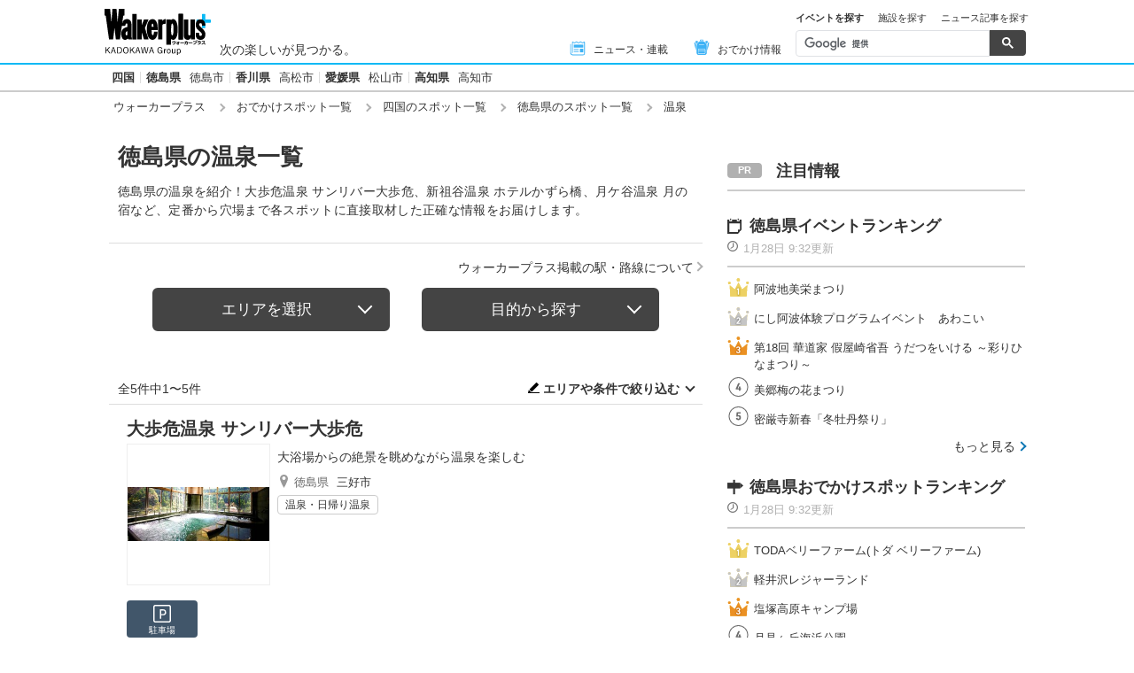

--- FILE ---
content_type: text/html; charset=utf-8
request_url: https://www.google.com/recaptcha/api2/aframe
body_size: 97
content:
<!DOCTYPE HTML><html><head><meta http-equiv="content-type" content="text/html; charset=UTF-8"></head><body><script nonce="MSVz9NpBnWwu9-eEDU2IZQ">/** Anti-fraud and anti-abuse applications only. See google.com/recaptcha */ try{var clients={'sodar':'https://pagead2.googlesyndication.com/pagead/sodar?'};window.addEventListener("message",function(a){try{if(a.source===window.parent){var b=JSON.parse(a.data);var c=clients[b['id']];if(c){var d=document.createElement('img');d.src=c+b['params']+'&rc='+(localStorage.getItem("rc::a")?sessionStorage.getItem("rc::b"):"");window.document.body.appendChild(d);sessionStorage.setItem("rc::e",parseInt(sessionStorage.getItem("rc::e")||0)+1);localStorage.setItem("rc::h",'1769570302595');}}}catch(b){}});window.parent.postMessage("_grecaptcha_ready", "*");}catch(b){}</script></body></html>

--- FILE ---
content_type: application/javascript; charset=utf-8
request_url: https://fundingchoicesmessages.google.com/f/AGSKWxWtRsxUfQx0zxN-EntmfSS28w-BzQGSYEpPkCBF7q3oOqm6oSAD282TOCwEcb4gRsfRhEsfK9CSB86GRijJApIVVXi0XyllmQqFA_3j-axg661n-XV7sXm8x9bom_pBLEw0FTJSKUhAn1NlQk9Tp56bJD5DcIPICILrDisMUu3YGrsRdlSda7OoHFe4/_/righttopads.-adserver//waframedia16./bi_affiliate.js315px;)
body_size: -1286
content:
window['f2acbdf9-b29d-4e32-930d-a32ff2ae9466'] = true;